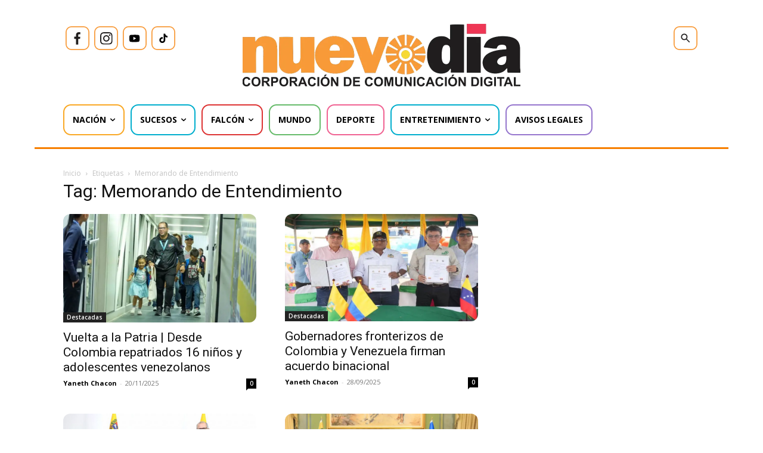

--- FILE ---
content_type: text/html; charset=utf-8
request_url: https://www.google.com/recaptcha/api2/aframe
body_size: 267
content:
<!DOCTYPE HTML><html><head><meta http-equiv="content-type" content="text/html; charset=UTF-8"></head><body><script nonce="EPHT29SBiSzrsxjSJlrj4A">/** Anti-fraud and anti-abuse applications only. See google.com/recaptcha */ try{var clients={'sodar':'https://pagead2.googlesyndication.com/pagead/sodar?'};window.addEventListener("message",function(a){try{if(a.source===window.parent){var b=JSON.parse(a.data);var c=clients[b['id']];if(c){var d=document.createElement('img');d.src=c+b['params']+'&rc='+(localStorage.getItem("rc::a")?sessionStorage.getItem("rc::b"):"");window.document.body.appendChild(d);sessionStorage.setItem("rc::e",parseInt(sessionStorage.getItem("rc::e")||0)+1);localStorage.setItem("rc::h",'1768679326056');}}}catch(b){}});window.parent.postMessage("_grecaptcha_ready", "*");}catch(b){}</script></body></html>